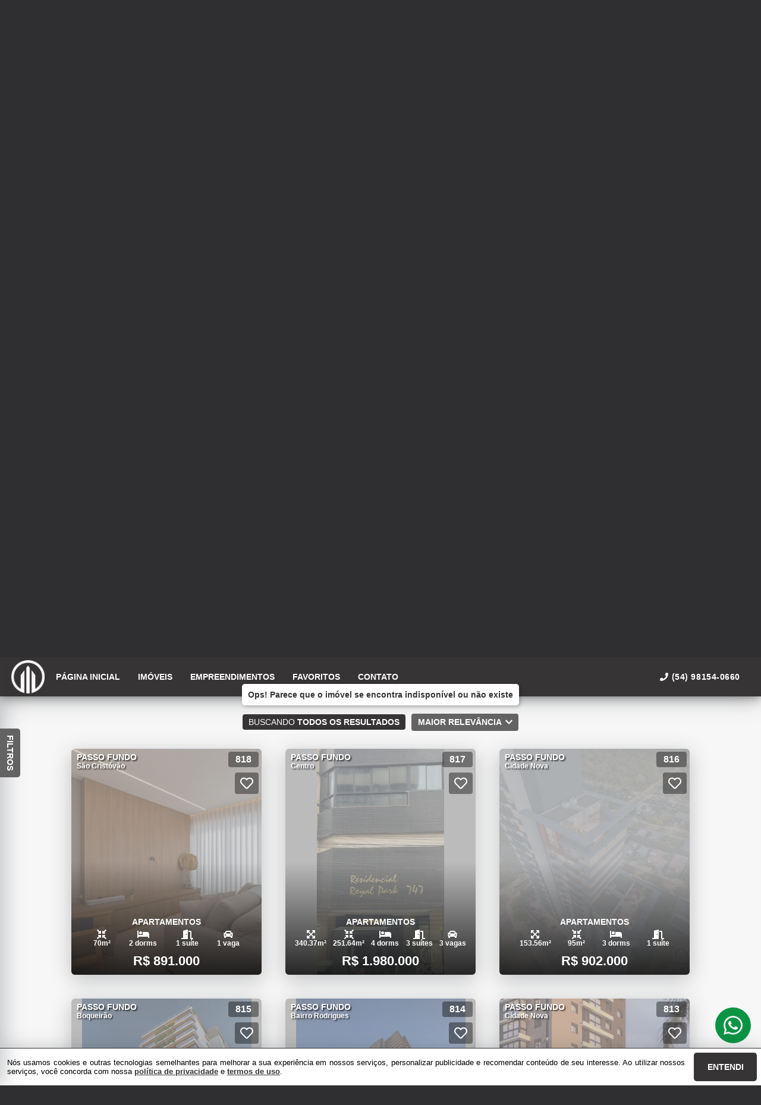

--- FILE ---
content_type: text/css; charset=utf-8
request_url: https://ricciimoveis.com.br/public/css/style_7639.8639bc867ab88b37.css
body_size: 2147
content:
.property-card[data-v-0503a95c]{content-visibility:auto;border-radius:6px;box-shadow:0 8px 34px rgba(59,64,71,.3);height:380px;margin:20px;max-height:380px;max-width:400px;min-height:380px;min-width:400px;overflow:hidden;position:relative;transition:transform .2s linear;width:400px}.property-card[data-v-0503a95c]:hover{transform:scale(1.04)}.card-wrapper[data-v-0503a95c]{background-color:#bbb;color:#fff;contain:strict;font-weight:600;position:relative}.card-actions[data-v-0503a95c]{position:absolute;right:0;top:40px;z-index:50}.card-actions>button[data-v-0503a95c]{background-color:rgba(0,0,0,.4);border-radius:4px;color:#fff;height:36px;margin:0 5px 5px;transition:transform .2s linear;width:40px}.card-actions>button>svg[data-v-0503a95c]{font-size:22px}.card-actions>button[data-v-0503a95c]:hover{transform:scale(1.06)}.t1-card-top[data-v-0503a95c]{align-items:flex-start;height:180px;justify-content:space-between;left:0;overflow:hidden;padding:5px;position:absolute;right:0;top:0;z-index:5}.t1-card-local[data-v-0503a95c]{margin:1px 0;padding:0 4px 6px;text-shadow:2px 2px 2px rgba(0,0,0,.65);word-break:break-word}.t1-card-local>h3[data-v-0503a95c]{font-size:14px;text-transform:uppercase}.t1-card-local>h4[data-v-0503a95c]{font-size:12px}.t1-card-code[data-v-0503a95c]{background-color:rgba(0,0,0,.4);border-radius:4px;padding:4px 12px;text-align:center;text-transform:uppercase;white-space:nowrap}.t1-card-bottom[data-v-0503a95c]{background-image:linear-gradient(transparent,rgba(0,0,0,.8));bottom:0;height:180px;justify-content:flex-end;left:0;overflow:hidden;padding:5px;position:absolute;right:0;z-index:5}.t1-card-bottom>div[data-v-0503a95c]{margin:5px 0}.t1-card-type[data-v-0503a95c]{font-size:14px;text-align:center;text-transform:uppercase}.t1-card-description[data-v-0503a95c]{justify-content:space-evenly;width:100%}.t1-card-description-item>p[data-v-0503a95c]{font-size:12px}.t1-card-promo-price[data-v-0503a95c]{background-color:red;border-radius:4px;padding:2px 8px}.t1-card-promo-price>p[data-v-0503a95c]:first-of-type{font-size:14px}.t1-card-price[data-v-0503a95c]{font-size:22px;text-align:center;white-space:nowrap}.t1-card-price-ref>p[data-v-0503a95c]:first-child{font-size:21px;font-weight:400;margin:0 2px 0 5px}.t1-card-price-ref>p[data-v-0503a95c]:last-child{font-size:14px;font-weight:600;margin-top:2px}.t1-card-background[data-v-0503a95c]{bottom:0;height:380px;left:0;overflow:hidden;position:absolute;right:0;top:0;width:400px}.t1-card-background>img[data-v-0503a95c]{height:100%;width:auto}.t2-card-top[data-v-0503a95c]{height:100%;overflow:hidden;position:relative;width:100%}.t2-card-top>img[data-v-0503a95c]{height:100%;min-width:100%;width:auto}.t2-card-code[data-v-0503a95c]{background-color:var(--primary-color);border-radius:.25rem;box-shadow:0 1px 1px rgba(0,0,0,.3);color:var(--primary-font-color);padding:4px 12px;position:absolute;right:5px;text-align:center;text-transform:uppercase;top:5px;white-space:nowrap;z-index:1}.t2-card-bottom[data-v-0503a95c]{height:130px;justify-content:space-evenly;max-height:130px;min-height:130px;overflow:hidden;width:100%}.t2-card-features[data-v-0503a95c]{background-color:var(--primary-color);border-radius:.25rem;bottom:100px;box-shadow:0 0 4px rgba(0,0,0,.3);color:var(--primary-font-color);font-size:12px;padding:5px;position:absolute}.t2-card-description-item[data-v-0503a95c]{padding:0 10px}.t2-card-description-item>svg[data-v-0503a95c]{font-size:16px}.t2-card-description-item>p[data-v-0503a95c]{font-size:12px}.t2-card-bottom-wrapper[data-v-0503a95c]{background-color:var(--secondary-color);color:var(--secondary-font-color);justify-content:space-between;padding-top:30px}.t2-card-type[data-v-0503a95c]{font-size:12px;margin:5px;text-transform:uppercase}.t2-card-name[data-v-0503a95c]{line-height:1.5;margin:0 5px;max-height:40px;text-align:center}.t2-card-name>h3[data-v-0503a95c]{font-size:12px;font-weight:600}.t2-card-name>h4[data-v-0503a95c]{font-size:12px;font-weight:400}.t2-card-price[data-v-0503a95c]{background-color:var(--primary-color);border-top-left-radius:.25rem;border-top-right-radius:.25rem;box-shadow:0 0 4px rgba(0,0,0,.3);color:var(--primary-font-color);font-size:18px;margin:5px 5px 0;padding:2px;text-align:center;width:60%}.t2-card-price-ref[data-v-0503a95c]{font-size:14px;margin-left:5px;margin-top:2px;text-align:center}@media only screen and (max-width:1439px){.property-card[data-v-0503a95c]{max-width:320px;min-width:320px;width:320px}.t1-card-background[data-v-0503a95c]{width:320px}}
*[data-v-09e9926e]{cursor:pointer;-webkit-user-select:none;-moz-user-select:none;-ms-user-select:none;user-select:none}.select-form[data-v-09e9926e]{background-color:transparent;background-color:initial;border:none;color:#363636;font-size:16px;font-weight:600;height:44px;outline:none;position:relative;width:100%}.select-label[data-v-09e9926e]{font-size:14px;justify-content:space-between;overflow:hidden;padding:0 15px 0 20px;pointer-events:none;text-transform:uppercase}.select-label>span[data-v-09e9926e]{align-self:center;justify-self:center;margin:0 auto;text-align:center}.select-label>svg[data-v-09e9926e]{margin-left:4px}.select-context[data-v-09e9926e]{background-color:#f6f6f6;border-radius:.2rem;box-shadow:0 8px 34px rgba(59,64,71,.3);color:#333;font-size:14px;justify-content:flex-start;left:0;max-height:60vh;overflow-x:auto;padding:10px;position:absolute;right:0;text-transform:none;top:48px;z-index:900}.select-no-options-message[data-v-09e9926e]{text-align:center}.select-item[data-v-09e9926e]{margin-bottom:2px}.select-item[data-v-09e9926e]:last-of-type{margin-bottom:0}.select-item-content[data-v-09e9926e]{border-radius:.25rem;padding:4px 8px;transition:background-color .2s ease}.select-item-content>span[data-v-09e9926e]{display:block}.select-item-content[data-v-09e9926e]:hover{color:var(--primary-color)}.select-item-input[data-v-09e9926e]{display:none}.select-item-input:checked+.select-item-content[data-v-09e9926e]{background-color:var(--secondary-color)!important;color:var(--secondary-font-color)!important}.close-context-btn[data-v-09e9926e]{background-color:var(--primary-color);border-radius:.25rem;color:var(--primary-font-color);font-size:12px;font-weight:600;height:28px;margin:8px 0 2px;min-height:28px;overflow:hidden;padding:0 10px;text-align:center;text-transform:uppercase}.slide-context-enter-active[data-v-09e9926e]{transition:all .15s ease}.slide-context-leave-active[data-v-09e9926e]{transition:all .15s cubic-bezier(1,.5,.8,1)}.slide-context-enter[data-v-09e9926e],.slide-context-leave-to[data-v-09e9926e]{opacity:0;transform:translateY(-30px)}
.search-label[data-v-6040b6d4]{background-color:var(--primary-color);border-radius:4px;color:var(--primary-font-color);font-size:14px;font-weight:400;margin:5px;padding:5px 10px;text-align:center;text-transform:uppercase}.bold[data-v-6040b6d4]{font-weight:600}
.search-pagination[data-v-4d359c05]{overflow:hidden;padding:20px 0 40px;width:100%}.search-pagination-box[data-v-4d359c05]{background-color:var(--primary-color);border-radius:.25rem;box-shadow:0 8px 34px rgba(59,64,71,.3);color:var(--primary-font-color);font-size:22px;height:48px;margin:auto;width:54px}
.search-results[data-v-e793ddc0]{justify-content:center;padding:20px 0;width:100%}.search-results-head[data-v-e793ddc0]{flex-wrap:wrap;margin:5px}.search-assortment[data-v-e793ddc0]{margin:5px}.search-assortment[data-v-e793ddc0] .select-form{background-color:var(--secondary-color);border:none;border-radius:4px;color:var(--secondary-font-color);font-size:14px;font-weight:600;height:29px;margin:0;min-width:180px;outline:none;padding:0;text-transform:uppercase}.search-assortment[data-v-e793ddc0] .select-label{font-size:14px;padding:0 10px}.search-assortment[data-v-e793ddc0] .select-context{top:34px}.search-results-container[data-v-e793ddc0]{align-content:center;flex-wrap:wrap;justify-content:center;max-width:80%}.search-results-msg[data-v-e793ddc0]{color:#aaa;font-size:18px;margin-bottom:20px;margin-top:30px;text-align:center}@media only screen and (max-width:1650px){.search-results-container[data-v-e793ddc0]{max-width:100%}}


--- FILE ---
content_type: application/javascript; charset=utf-8
request_url: https://ricciimoveis.com.br/public/js/app_8432.ad725c5dd8070f16.js
body_size: 6
content:
"use strict";(self.webpackChunksite=self.webpackChunksite||[]).push([[8432],{1971:(e,s,r)=>{r.r(s),r.d(s,{default:()=>c});const t={name:"EtnaOurFeatures",props:{preferences:Object}};const c=(0,r(1900).Z)(t,(function(){var e=this,s=e.$createElement,r=e._self._c||s;return r("div",{staticClass:"f-col ctr our-features"},[e.preferences.title?r("h2",{staticClass:"f-col ctr our-features-title"},[e._v("\n    "+e._s(e.preferences.title)+"\n  ")]):e._e(),e._v(" "),e.preferences.subtitle?r("h3",{staticClass:"f-col ctr our-features-subtitle"},[e._v("\n    "+e._s(e.preferences.subtitle)+"\n  ")]):e._e(),e._v(" "),r("div",{staticClass:"f-row ctr features"},[e.preferences.displayFirst?r("div",{staticClass:"f-col ctr feature"},[r("Icon",{attrs:{icon:e.preferences.firstIcon}}),e._v(" "),r("strong",[e._v(e._s(e.preferences.firstTitle))]),e._v(" "),r("p",[e._v(e._s(e.preferences.firstDescription))])],1):e._e(),e._v(" "),e.preferences.displaySecond?r("div",{staticClass:"f-col ctr feature"},[r("Icon",{attrs:{icon:e.preferences.secondIcon}}),e._v(" "),r("strong",[e._v(e._s(e.preferences.secondTitle))]),e._v(" "),r("p",[e._v(e._s(e.preferences.secondDescription))])],1):e._e(),e._v(" "),e.preferences.displayThird?r("div",{staticClass:"f-col ctr feature"},[r("Icon",{attrs:{icon:e.preferences.thirdIcon}}),e._v(" "),r("strong",[e._v(e._s(e.preferences.thirdTitle))]),e._v(" "),r("p",[e._v(e._s(e.preferences.thirdDescription))])],1):e._e()])])}),[],!1,null,"7188d984",null).exports}}]);